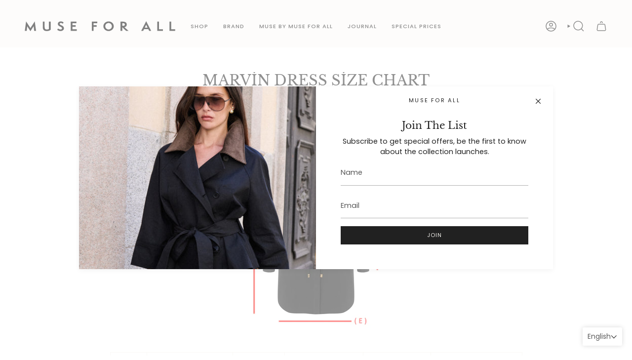

--- FILE ---
content_type: image/svg+xml
request_url: https://museforall.com/cdn/shop/files/logo.svg?crop=center&height=20&v=1725289777&width=305
body_size: 32
content:
<svg viewBox="0 0 2518.65 172.13" xmlns="http://www.w3.org/2000/svg" id="Layer_2">
  <g data-sanitized-data-name="Layer_1" data-name="Layer_1" id="Layer_1-2">
    <g data-sanitized-data-name="Layer_1" data-name="Layer_1" id="Layer_1-3">
      <g>
        <path d="M156.59,165.83l-8.18-80.6-54.37,86.91-54.15-86.06-7.77,79.77H0L21.62,2.74l72.63,115.03L166.66,2.96l21.83,162.88h-31.91Z"></path>
        <path d="M403.59,6.92h29.81v139.39c-12.39,12.8-33.37,23.29-65.91,23.29-41.98,0-65.49-20.57-65.49-62.34V6.92h29.81v83.13c0,39.88,8.18,52.9,40.51,52.9,12.8,0,23.51-3.36,31.28-8.4V6.92h-.01Z"></path>
        <path d="M558.04,125.31c8.18,7.56,23.09,17.21,40.93,17.21,16.16,0,24.77-7.56,24.77-19.11,0-33.58-70.53-28.33-70.53-76.83,0-28.33,25.4-43.45,51.85-43.45,24.56,0,41.98,15.11,45.13,18.46l-14.49,22.26c-8.18-8.18-19.74-14.06-30.44-14.06s-20.98,4.62-20.98,15.53c0,27.92,71.16,21.63,71.16,77.67,0,24.56-21.63,46.38-58.77,46.38-22.88,0-45.55-13.64-54.15-22.67l15.53-21.41h0Z"></path>
        <path d="M769.17,165.62V7.14h94.46v26.86h-64.65v34.22h52.05v27.08h-52.05v43.24h71.16v27.08h-100.97Z"></path>
        <path d="M1121.94,165.83V7.13h92.78v26.86h-62.97v35.26h51.01v27.08h-51.01v69.48h-29.81Z"></path>
        <path d="M1403.4,169.39c-48.49,0-87.32-37.57-87.32-82.92S1354.91,3.35,1403.4,3.35s86.69,35.9,86.69,83.76c0,45.13-39.88,82.28-86.69,82.28h0ZM1403.4,30.23c-30.44,0-55.63,24.35-55.63,55.41s24.56,57.1,54.15,57.1c31.48,0,56.26-24.77,56.26-55.84s-25.19-56.67-54.78-56.67h0Z"></path>
        <path d="M1695.96,165.83l-59.62-59.2h-3.15v59.2h-29.81V6.92h32.74c30.65,0,71.58,6.09,71.58,48.91,0,30.02-17.42,42.82-38.21,48.07l67.6,61.92h-41.14.01ZM1643.27,79.56c22.46,0,32.95-7.77,32.95-23.51,0-13.23-9.44-22.04-32.11-22.04h-10.91v45.56h10.07Z"></path>
        <path d="M2082.95,165.83l-13.86-29.18h-72l-13.86,29.18h-33.17L2033.2,0l83.13,165.83h-33.37,0ZM2033,61.29l-23.72,50.38h47.86l-24.14-50.38Z"></path>
        <path d="M2218.09,165.62V6.92h29.81v131.62h66.33v27.08h-96.14Z"></path>
        <path d="M2422.5,165.62V6.92h29.81v131.62h66.33v27.08h-96.14Z"></path>
      </g>
    </g>
  </g>
</svg>